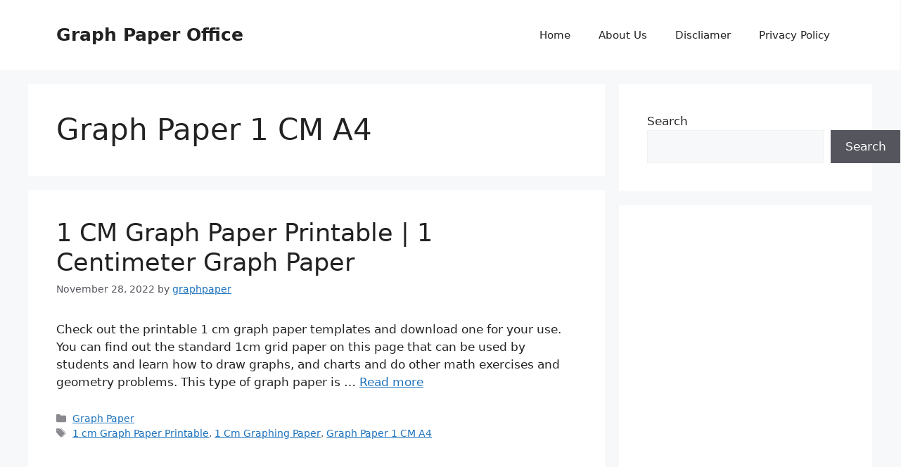

--- FILE ---
content_type: text/html; charset=utf-8
request_url: https://www.google.com/recaptcha/api2/aframe
body_size: 266
content:
<!DOCTYPE HTML><html><head><meta http-equiv="content-type" content="text/html; charset=UTF-8"></head><body><script nonce="IbmEslpS2ZWiBqcvkebvYg">/** Anti-fraud and anti-abuse applications only. See google.com/recaptcha */ try{var clients={'sodar':'https://pagead2.googlesyndication.com/pagead/sodar?'};window.addEventListener("message",function(a){try{if(a.source===window.parent){var b=JSON.parse(a.data);var c=clients[b['id']];if(c){var d=document.createElement('img');d.src=c+b['params']+'&rc='+(localStorage.getItem("rc::a")?sessionStorage.getItem("rc::b"):"");window.document.body.appendChild(d);sessionStorage.setItem("rc::e",parseInt(sessionStorage.getItem("rc::e")||0)+1);localStorage.setItem("rc::h",'1769551099135');}}}catch(b){}});window.parent.postMessage("_grecaptcha_ready", "*");}catch(b){}</script></body></html>